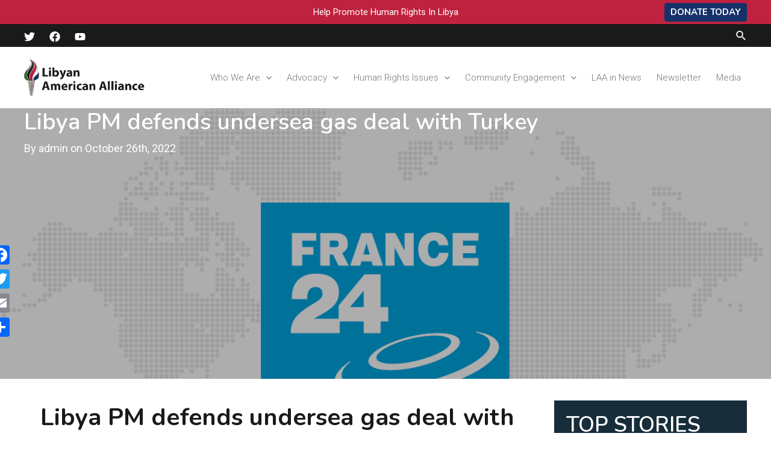

--- FILE ---
content_type: text/css
request_url: https://libyanamericanalliance.org/wp-content/themes/astra-child/style.css?ver=1.0.0
body_size: 1318
content:
/**
Theme Name: Astra Child
Author: Brainstorm Force
Author URI: http://wpastra.com/about/
Description: Astra is the fastest, fully customizable & beautiful theme suitable for blogs, personal portfolios and business websites. It is very lightweight (less than 50KB on frontend) and offers unparalleled speed. Built with SEO in mind, Astra comes with schema.org code integrated so search engines will love your site. Astra offers plenty of sidebar options and widget areas giving you a full control for customizations. Furthermore, we have included special features and templates so feel free to choose any of your favorite page builder plugin to create pages flexibly. Some of the other features: # WooCommerce Ready # Responsive # Compatible with major plugins # Translation Ready # Extendible with premium addons # Regularly updated # Designed, Developed, Maintained & Supported by Brainstorm Force. Looking for a perfect base theme? Look no further. Astra is fast, fully customizable and beautiful theme!
Version: 1.0.0
License: GNU General Public License v2 or later
License URI: http://www.gnu.org/licenses/gpl-2.0.html
Text Domain: astra-child
Template: astra
*/
span.site-logo-img {
/*     position: absolute;
    top: 90px; */
    background: #fff;
}
.ast-builder-menu .main-navigation>ul > li > a {
    line-height: 48px;
}
.elementor-widget-icon-box.elementor-position-left .elementor-icon-box-icon {
    margin-top: 10px;
}
.wpforms-container.inline-fields .wpforms-submit {
    padding: 19px 20px;
}

.wp-block-group.has-background ul.wp-block-latest-posts li a {
    color: #fff;
}
div#primary {
    border-right: 0 !important;
}
.ast-right-sidebar #secondary {
    border-left: 0;
    margin-top: 0;
}
.wp-block-group.has-background ul.wp-block-latest-posts li {
    border-bottom: 1px solid #ffffff75;
    padding: 16px 0;
}
.wp-block-group.has-background ul.wp-block-latest-posts li:last-child {
    border-bottom: 0;
}
body.single  .ast-article-single {
    padding: 40px 0 !important;
}
body.single h1.entry-title {
    font-weight: bold;
    text-align: center;
    font-size: 40px !important;
}

.ast-single-post-order {
    background: #d30027;
    padding: 30px;
}
.ast-single-post-order .entry-title {
    color: #fff;
}

.custom_top_header .top_header {
    background-size: cover;
    background-repeat: no-repeat;
    min-height: 450px;
    width: 100%;
    display: flex;
    flex-wrap: wrap;
    justify-content: center;
    text-align: left;
    align-items: end;
    padding-bottom: 50px;
    position: relative;
}
.custom_top_header .top_header .ast-container {
    width: 100%;
	z-index: 9;
}
.custom_top_header .top_header .ast-post-meta, .custom_top_header .top_header .ast-post-meta * {
    color: #fff;
}
.custom_top_header .top_header:before {
    content: '';
    background-color: #00000052;
    width: 100%;
    height: 100%;
    display: block;
    position: absolute;
    top: 0;
}
.custom_top_header .top_header .ast-post-meta h2 {
    margin-bottom: 8px;
}
.ast-separate-container.ast-two-container #secondary .widget {
    padding-left: 10px;
    padding-right: 0;
}
.ast-search-menu-icon.ast-dropdown-active svg {
    color: #000;
}
body.single-event_listing div#secondary {
    display: none;
}
body.single-event_listing div#primary {
    width: 100%;
}

.wpem-single-event-page .wpem-event-organizer, 
.wpem-single-event-page .wpem-single-event-wrapper .wpem-single-event-header-top {
    display: none !important;
}


form#event_filters {
    display: none;
}
.wpem-event-location {
    display: none;
}
figure.wp-block-gallery.has-nested-images {
    display: flex;
    gap: 10px;
    flex-wrap: wrap;
}
figure.wp-block-gallery.has-nested-images p {
    display: none;
}
.hover_grow section.elementor-section.elementor-inner-section {
    transition: all 0.3s ease-in-out;
}
.hover_grow section.elementor-section.elementor-inner-section:hover {
    transform: scale(1.01);
}

.elementor-testimonial-wrapper .elementor-testimonial-meta-inner {
    display: inline-block;
}
.elementor-testimonial-wrapper .elementor-testimonial-meta.elementor-testimonial-image-position-aside .elementor-testimonial-image {
    padding-right: 15px;
}
.elementor-testimonial-wrapper .elementor-testimonial-meta .elementor-testimonial-details, .elementor-testimonial-wrapper .elementor-testimonial-meta .elementor-testimonial-image {
    display: table-cell;
    vertical-align: middle;
}

.wpem-event-listings.wpem-event-listing-box-view .wpem-event-layout-wrapper .wpem-event-banner .wpem-event-date .wpem-event-date-type .wpem-from-date {
    display: none !important;
}


.wpem-single-event-page .wpem-single-event-wrapper .wpem-single-event-body .wpem-single-event-right-content {
    display: none;
}
.wpem-single-event-page .wpem-single-event-wrapper .wpem-single-event-body .wpem-single-event-left-content {
    max-width: 100% !important;
    flex: 0 0 100% !important;
    border-width: 0 !important;
}

